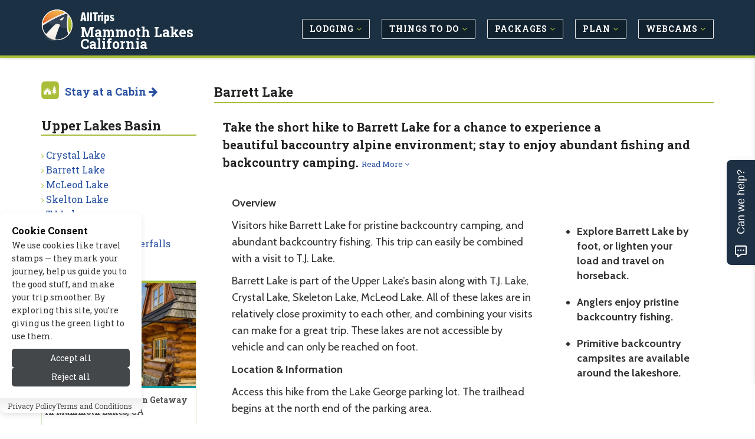

--- FILE ---
content_type: text/html; charset=UTF-8
request_url: https://www.allmammoth.com/upper_lakes_basin/barrett_lake.php
body_size: 8191
content:
<!DOCTYPE html>
<!--[if IE 8]> <html lang="en" class="ie8"> <![endif]-->
<!--[if IE 9]> <html lang="en" class="ie9"> <![endif]-->
<!--[if !IE]><!--> <html lang="en"> <!--<![endif]-->


<head>

	
			<title>Barrett Lake, Mammoth Lakes California - AllTrips</title>
	
	 
	<meta charset="utf-8">
	<meta name="referrer" content="unsafe-url"> 
	<meta name="viewport" content="width=device-width, initial-scale=1.0" />

			<meta name="description" content="Your Complete Travel Guide For Mammoth Lakes California.  Check Out: Upper Lakes Basin > Barrett Lake" />
	
	
			
		<link rel="canonical" href="https://www.allmammoth.com/upper_lakes_basin/barrett_lake.php" />
	
	<meta name="robots" content="noodp,noydir" /> 
	<meta name="author" content="AllTrips.com" />
	<meta name="csrf-token" content="eQ8i444YMsGa8iZqsTQUPy5TeNNoWEVyzJ2MJlMg" />
	

	 
	<link rel="shortcut icon" href="https://www.allmammoth.com/favicon.ico">

	
	<link rel="apple-touch-icon-precomposed" sizes="144x144" href="/assets/img/apple-touch-icon-144-precomposed.png">
	<link rel="apple-touch-icon-precomposed" sizes="114x114" href="/assets/img/apple-touch-icon-114-precomposed.png">
	<link rel="apple-touch-icon-precomposed" sizes="72x72" href="/assets/img/apple-touch-icon-72-precomposed.png">
	<link rel="apple-touch-icon-precomposed" href="/assets/img/apple-touch-icon-precomposed.png">

	
	<link href='//fonts.googleapis.com/css?family=Roboto+Slab:100,300,400,700' rel='stylesheet' type='text/css'>
	<link href='//fonts.googleapis.com/css?family=Cabin:400,700' rel='stylesheet' type='text/css'>
	<link href='//fonts.googleapis.com/css?family=Raleway:100,400' rel='stylesheet' type='text/css'>

	
	<link rel="stylesheet" href="/css/all.css?id=e4ac7e8dbe15ea97cca18d2bd08bafed">
	
	
	
	
		

	
	<meta property="og:url" content="https://www.allmammoth.com/upper_lakes_basin/barrett_lake.php"/>
	<meta property="og:type" content="landmark"/>
	
	
			<meta property="og:title" content="Barrett Lake, Mammoth Lakes California"/>	
	
	
			<meta property="og:description" content="Your Complete Travel Guide For Mammoth Lakes California.  Check Out: Upper Lakes Basin > Barrett Lake"/>
		

	
			
					<meta property="og:image" content="https://cdn.allmammoth.com/images/home/winter.jpg"/>
			
	<meta property="og:site_name" content="AllTrips - Mammoth Lakes California"/>
	<meta property="og:locale" content="en_US"/>
	<meta property="place:location:latitude" content="37.08561800" /> 
	<meta property="place:location:longitude" content="-118.53369000" />
	

	
	

	
	
	

	
	
		
					<!-- Google tag (gtag.js) -->			
			<script>
				// 
				function gtag(){dataLayer.push(arguments);}
				// function loadGoogleAnalytics() {	
					// console.log('GA Loaded!');
					window.dataLayer = window.dataLayer || [];
					
					gtag('js', new Date());

					gtag('config', 'G-6L9J5QHYMP');
					// Load the GA script
					const script = document.createElement('script');
					script.src = 'https://www.googletagmanager.com/gtag/js?id=G-6L9J5QHYMP';
					script.async = true;
					document.head.appendChild(script);
				// }
			</script>
				
		<script type="text/javascript">
			window.google_analytics_uacct = "UA-243037-42";
		</script>
		<script type="text/javascript">
		  var _gaq = _gaq || [];
		  	_gaq.push(['_setAccount', 'UA-243037-42']);
		  	// var pluginUrl = '//www.google-analytics.com/plugins/ga/inpage_linkid.js';
		  	//_gaq.push(['_require', 'inpage_linkid', pluginUrl]);
		  	_gaq.push(['_trackPageview']);
		  setTimeout("_gaq.push(['_trackEvent', '15_seconds', 'read'])",15000);
		  (function() {
		    var ga = document.createElement('script'); ga.type = 'text/javascript'; ga.async = true;
		    ga.src = ('https:' == document.location.protocol ? 'https://' : 'http://') + 'stats.g.doubleclick.net/dc.js';
		    var s = document.getElementsByTagName('script')[0]; s.parentNode.insertBefore(ga, s);
		  })();
		</script>
	
	

	
	
	<script type="application/ld+json">{
    "@context": "https://schema.org",
    "@type": "Organization",
    "name": "AllTrips",
    "url": "https://www.alltrips.com",
    "logo": {
        "@type": "ImageObject",
        "url": "https://www.alltrips.com/img/logo.png"
    }
}</script>
<script type="application/ld+json">{
    "@context": "https://schema.org",
    "@type": "WebSite",
    "name": "AllMammoth",
    "url": "https://www.allmammoth.com",
    "description": "All Mammoth, CA"
}</script>
<script type="application/ld+json">{
    "@context": "https://schema.org",
    "@type": "WebPage",
    "name": "Barrett Lake",
    "description": null,
    "url": "https://www.allmammoth.com/upper_lakes_basin/barrett_lake.php"
}</script>
<script type="application/ld+json">{
    "@context": "https://schema.org",
    "@type": "TouristAttraction",
    "name": "Barrett Lake",
    "url": "https://www.allmammoth.com/upper_lakes_basin/barrett_lake.php",
    "geo": {
        "@type": "GeoCoordinates",
        "latitude": "37.085618",
        "longitude": "-118.53369"
    },
    "address": {
        "@type": "PostalAddress",
        "streetAddress": "Eldorado National Forest",
        "addressLocality": "Placerville",
        "addressRegion": "CA",
        "postalCode": "95667",
        "addressCountry": "USA"
    }
}</script>
	
	
	

	<script src="/js/app.js?id=84f57a4ea7883e58e2df7b7bebb7492f"></script>

	<link rel="stylesheet" href="https://www.allmammoth.com/vendor/devrabiul/laravel-cookie-consent/css/style.css">
	<!-- Hello Travelpayouts -->
</head>
<body class="header-fixed header-fixed-space-v2">

<div data-tf-live="01J5Y4YCC2DBR2MM8BXBQZZN99"></div><script src="//embed.typeform.com/next/embed.js"></script>


	<div class="wrapper">
		
		
		<h1 id="h1">Barrett Lake, Mammoth Lakes California</h1>
<div class="microdataBread" itemscope itemtype="https://schema.org/BreadcrumbList">
	<div itemprop="itemListElement" itemscope itemtype="https://schema.org/ListItem">
		<a href="https://www.allmammoth.com" itemprop="item">
			<span itemprop="name">Mammoth Lakes California</span>
			<meta itemprop="position" content="1" />
		</a>
	</div>
	
		<div itemprop="itemListElement" itemscope itemtype="https://schema.org/ListItem">
		&gt;
		<a href="https://www.allmammoth.com/upper_lakes_basin/" itemprop="item">
			<span itemprop="name">Upper Lakes Basin</span>
			<meta itemprop="position" content="2">
		</a>
	</div>
		
		<div itemprop="itemListElement" itemscope itemtype="https://schema.org/ListItem">
		&gt;
		<a href="https://www.allmammoth.com/upper_lakes_basin/barrett_lake.php" itemprop="item">
			<span itemprop="name">Barrett Lake</span>
			<meta itemprop="position" content="3">
		</a>
	</div>
	</div>
		
					<div class="header-v8 header-sticky">

	

	

	
	<div class="navbar mega-menu" role="navigation">
		<div class="container">

			
			<div class="res-container">
				<button type="button" class="navbar-toggle" data-toggle="collapse" data-target=".navbar-responsive-collapse">
					<span class="sr-only">Toggle navigation</span>
					<span class="icon-bar"></span>
					<span class="icon-bar"></span>
					<span class="icon-bar"></span>
				</button>

				 
				<div class="navbar-brand logo">
						<img src="/assets/img/logo-badge.png" width="40" height="40" alt="AllTrips">
						<h5><a href="https://www.alltrips.com" onClick="gtag('event', 'main_nav_click', {top_level: 'brand',link_name: 'AllTrips Text'});">AllTrips</a></h5>
						<h4><a href="/" onClick="gtag('event', 'main_nav_click', {top_level: 'brand',link_name: 'Pub Name Text'});">Mammoth Lakes California</a></h4>
				</div>
			</div>

			<div class="collapse navbar-collapse navbar-responsive-collapse">
				<div class="res-container">
					<ul class="nav navbar-nav">

						
															<li class="dropdown">
									<a href="/lodging/" class="main-nav-desktop" onClick="gtag('event', 'main_nav_click', {top_level: 'Lodging',link_name: 'Lodging'});" >
										<span class="btn btn-mainnav">Lodging <i class="fa fa-angle-down at-lime hidden-xs hidden-sm"></i></span>
									</a>
									<ul class="dropdown-menu">
																					<li><a href="/lodging/cabins.php" onClick="gtag('event', 'main_nav_click', {top_level: 'Lodging',link_name: 'Cabins'});"><i class="fa fa-angle-right at-lime"></i> Cabins</a></li>
																					<li><a href="/lodging/pet_friendly.php" onClick="gtag('event', 'main_nav_click', {top_level: 'Lodging',link_name: 'Pet Friendly'});"><i class="fa fa-angle-right at-lime"></i> Pet Friendly</a></li>
																					<li><a href="/lodging/hotels.php" onClick="gtag('event', 'main_nav_click', {top_level: 'Lodging',link_name: 'Hotels'});"><i class="fa fa-angle-right at-lime"></i> Hotels</a></li>
																					<li><a href="/lodging/bed_breakfast.php" onClick="gtag('event', 'main_nav_click', {top_level: 'Lodging',link_name: 'Bed &amp; Breakfast / Inns'});"><i class="fa fa-angle-right at-lime"></i> Bed &amp; Breakfast / Inns</a></li>
																					<li><a href="/lodging/condos.php" onClick="gtag('event', 'main_nav_click', {top_level: 'Lodging',link_name: 'Condos'});"><i class="fa fa-angle-right at-lime"></i> Condos</a></li>
																					<li><a href="/lodging/ski_in_ski_out.php" onClick="gtag('event', 'main_nav_click', {top_level: 'Lodging',link_name: 'Ski In - Ski Out'});"><i class="fa fa-angle-right at-lime"></i> Ski In - Ski Out</a></li>
																					<li><a href="/lodging/motels.php" onClick="gtag('event', 'main_nav_click', {top_level: 'Lodging',link_name: 'Motels'});"><i class="fa fa-angle-right at-lime"></i> Motels</a></li>
																					<li><a href="/lodging/luxury.php" onClick="gtag('event', 'main_nav_click', {top_level: 'Lodging',link_name: 'Luxury'});"><i class="fa fa-angle-right at-lime"></i> Luxury</a></li>
																					<li><a href="/lodging/lodges.php" onClick="gtag('event', 'main_nav_click', {top_level: 'Lodging',link_name: 'Lodges'});"><i class="fa fa-angle-right at-lime"></i> Lodges</a></li>
																					<li><a href="/lodging/ranches.php" onClick="gtag('event', 'main_nav_click', {top_level: 'Lodging',link_name: 'Guest Ranches'});"><i class="fa fa-angle-right at-lime"></i> Guest Ranches</a></li>
																					<li><a href="/lodging/resorts.php" onClick="gtag('event', 'main_nav_click', {top_level: 'Lodging',link_name: 'Resorts &amp; Spas'});"><i class="fa fa-angle-right at-lime"></i> Resorts &amp; Spas</a></li>
																					<li><a href="/lodging/home_rentals.php" onClick="gtag('event', 'main_nav_click', {top_level: 'Lodging',link_name: 'Vacation Homes'});"><i class="fa fa-angle-right at-lime"></i> Vacation Homes</a></li>
																					<li><a href="/rv_camping/" onClick="gtag('event', 'main_nav_click', {top_level: 'Lodging',link_name: 'RV &amp; Camping'});"><i class="fa fa-angle-right at-lime"></i> RV &amp; Camping</a></li>
																			</ul>
								</li>
								
						
															<li class="dropdown">
									<a href="/activities/" class="main-nav-desktop" onClick="gtag('event', 'main_nav_click', {top_level: 'Things to Do',link_name: 'Things to Do'});" >
										<span class="btn btn-mainnav">Things to Do <i class="fa fa-angle-down at-lime hidden-xs hidden-sm"></i></span>
									</a>
									<ul class="dropdown-menu">
																					<li><a href="/summer_recreation/" onClick="gtag('event', 'main_nav_click', {top_level: 'Things to Do',link_name: 'Summer Activities'});"><i class="fa fa-angle-right at-lime"></i> Summer Activities</a></li>
																					<li><a href="/winter_recreation/" onClick="gtag('event', 'main_nav_click', {top_level: 'Things to Do',link_name: 'Winter Activities'});"><i class="fa fa-angle-right at-lime"></i> Winter Activities</a></li>
																					<li><a href="/entertainment/" onClick="gtag('event', 'main_nav_click', {top_level: 'Things to Do',link_name: 'Entertainment'});"><i class="fa fa-angle-right at-lime"></i> Entertainment</a></li>
																					<li><a href="/attractions/" onClick="gtag('event', 'main_nav_click', {top_level: 'Things to Do',link_name: 'Attractions'});"><i class="fa fa-angle-right at-lime"></i> Attractions</a></li>
																			</ul>
								</li>
								
						
															<li class="dropdown">
									<a href="/packages/" class="main-nav-desktop" onClick="gtag('event', 'main_nav_click', {top_level: 'Packages',link_name: 'Packages'});" >
										<span class="btn btn-mainnav">Packages <i class="fa fa-angle-down at-lime hidden-xs hidden-sm"></i></span>
									</a>
									<ul class="dropdown-menu">
																					<li><a href="/packages/summer.php" onClick="gtag('event', 'main_nav_click', {top_level: 'Packages',link_name: 'Summer Packages'});"><i class="fa fa-angle-right at-lime"></i> Summer Packages</a></li>
																					<li><a href="/packages/winter.php" onClick="gtag('event', 'main_nav_click', {top_level: 'Packages',link_name: 'Winter Packages'});"><i class="fa fa-angle-right at-lime"></i> Winter Packages</a></li>
																			</ul>
								</li>
								
						
															<li class="dropdown">
									<a href="/travel_info/" class="main-nav-desktop" onClick="gtag('event', 'main_nav_click', {top_level: 'Plan',link_name: 'Plan'});" >
										<span class="btn btn-mainnav">Plan <i class="fa fa-angle-down at-lime hidden-xs hidden-sm"></i></span>
									</a>
									<ul class="dropdown-menu">
																					<li><a href="/weather/" onClick="gtag('event', 'main_nav_click', {top_level: 'Plan',link_name: 'Weather &amp; Seasons'});"><i class="fa fa-angle-right at-lime"></i> Weather &amp; Seasons</a></li>
																					<li><a href="/transportation/" onClick="gtag('event', 'main_nav_click', {top_level: 'Plan',link_name: 'Transportation'});"><i class="fa fa-angle-right at-lime"></i> Transportation</a></li>
																					<li><a href="/nearby_towns/" onClick="gtag('event', 'main_nav_click', {top_level: 'Plan',link_name: 'Nearby Towns'});"><i class="fa fa-angle-right at-lime"></i> Nearby Towns</a></li>
																			</ul>
								</li>
								
						
															<li class="dropdown">
									<a href="/media/" class="main-nav-desktop" onClick="gtag('event', 'main_nav_click', {top_level: 'Webcams',link_name: 'Webcams'});" >
										<span class="btn btn-mainnav">Webcams <i class="fa fa-angle-down at-lime hidden-xs hidden-sm"></i></span>
									</a>
									<ul class="dropdown-menu">
																					<li><a href="/media/" onClick="gtag('event', 'main_nav_click', {top_level: 'Webcams',link_name: 'All Media'});"><i class="fa fa-angle-right at-lime"></i> All Media</a></li>
																			</ul>
								</li>
								
						
						


					</ul>
				</div>
			</div>
		</div>
	</div>
	
	
</div>				

		
		<link href="https://fonts.googleapis.com/css2?family=Raleway:ital,wght@0,100..900;1,100..900&display=swap" rel="stylesheet">
<div class="container content-sm">
	<div class="row">

		
		<div class="col-md-9 col-md-push-3 md-margin-bottom-50">

			
			<div class="hidden-md hidden-lg hidden-xl">
				<ul class="breadcrumb list-inline">
	<li>
		<a href="/">Home</a>
	</li>
	
			<li>
		<a href="https://www.allmammoth.com/upper_lakes_basin/">Upper Lakes Basin</a>
		</li>
	</ul>			</div>

			
			<h1 class="title-v4">Barrett Lake</h1>

			<div class="row">

				
									<div class="col-md-12">
												<div class="col-md-12 content-leader">
							<h3 class="pull-left">
								Take the short hike to Barrett Lake for a chance to experience a beautiful baccountry alpine environment; stay to enjoy abundant fishing and backcountry camping.
																	<small><a href="#content" id="contentMore">Read More <i class="fa fa-angle-down"></i></a></small>
															</h3>
						</div>
											</div>
				
							</div>


			
						

			
							<div class="col-md-12 static-content m-t-30" id="content">
					
										<div class="col-md-4 pull-right content-bullets">
						<h4><p><ul>
    <li>Explore Barrett Lake by foot, or lighten your load and travel on horseback. </li>
    <li>Anglers enjoy pristine backcountry fishing. </li>
    <li>Primitive backcountry campsites are available around the lakeshore. </li>
</ul></h4>
					</div>
					
											<div class="col-md-8 pull-left">
											<p><strong>Overview </strong></p>
<p>Visitors hike Barrett Lake for pristine backcountry camping, and abundant backcountry fishing. This trip can easily be combined with a visit to T.J. Lake.</p>
<p>Barrett Lake is part of the Upper Lake’s basin along with T.J. Lake, Crystal Lake, Skeleton Lake, McLeod Lake. All of these lakes are in relatively close proximity to each other, and combining your visits can make for a great trip. These lakes are not accessible by vehicle and can only be reached on foot. </p>
<p><strong>Location & Information</strong> </p>
<p>Access this hike from the Lake George parking lot. The trailhead begins at the north end of the parking area. </p>
<p><strong>Directions</strong>  <br>
From Lake Mary Road outside Mammoth Lakes, continue southwest, until you cross the bridge over Twin Lakes. At approximately four miles, find a store where you’ll turn left, across the Lake Mary Outlet. Find the junction of Lake George Road where you’ll turn right. The parking lot if 0.3 miles down the road. The road to Lake George closes seasonally, so access to the Upper Lakes Basin is best attempted from May to mid October. </p>
<p><strong>Contact Information</strong><br>
Phone: 760-873-5500 <br>
Website: <a href="https://www.fs.usda.gov/inyo" rel="nofollow" target="_blank">Inyo National Forest</a></p>
<p><strong>Activities </strong></p>
<p><strong>The Hike In</strong> <br>
This is an easy quarter mile hike from the Lake George Parking Lot (one way). Most like to combine this hike with the hike to T.J. Lake, which is approximately a quarter mile further along the trail. The trail is well worn single track, and is easy to follow. </p>
<p><strong>Camping</strong> <br>
For the adventurous, primitive backcountry camping is available around the lakeshore. Make sure to practice leave no trace ethics, pack out what you pack in, and camp at least 100 feet from the shore line. Also take note, bears are active in this area, so make sure you pack your food and scented items in bear proof containers. All backcountry campers must possess a wilderness permit that is available from the Inyo National Forest. </p>
<p><strong>Fishing </strong><br>
Anglers can expect rainbow trout, as well as possibility for some brown and brook trout. Backcountry fishing can be more variable than typical lake fishing. Hire a guide for expert advice on the best locations and gear selections. </p>
<p><strong>Horseback Riding </strong><br>
Horses are allowed on the trails to the Upper Lakes Basin. Consider hiring an outfitter for a unique backcountry experience. </p>	
					</div>
									</div>
			


		</div>
		
		
		
		<div class="col-md-3 col-md-pull-9">

			
			<img src="/assets/img/allcabins-icon.png" alt="AlLCabins" width="30" height="30" class="margin-bottom-20 pull-left img-responsive m-r-10">
	<h4 class="m-b-30"><strong><a href="https://www.allcabins.com/mammoth-lakes-california" onclick="_gaq.push(['_trackEvent', 'Nav-Subnav', 'Stay at a Cabin', 'Barrett Lake']);" }}/>Stay at a Cabin <i class="fa fa-arrow-right"></i></a></strong></h4>
																

<div class="margin-bottom-50">
	<h2 class="title-v4">Upper Lakes Basin</h2>
	<ul class="list-unstyled check-style subnav">
									<li><i class="fa fa-angle-right at-lime"></i> <a href="/upper_lakes_basin/crystal_lake.php" onClick="gtag('event', 'sub_nav_click', {sub_nav_name: 'Upper Lakes Basin',link_name: 'Crystal Lake'});">Crystal Lake</a></li>
												<li><i class="fa fa-angle-right at-lime"></i> <a href="/upper_lakes_basin/barrett_lake.php" onClick="gtag('event', 'sub_nav_click', {sub_nav_name: 'Upper Lakes Basin',link_name: 'Barrett Lake'});">Barrett Lake</a></li>
												<li><i class="fa fa-angle-right at-lime"></i> <a href="/upper_lakes_basin/mcleod_lake.php" onClick="gtag('event', 'sub_nav_click', {sub_nav_name: 'Upper Lakes Basin',link_name: 'McLeod Lake'});">McLeod Lake</a></li>
												<li><i class="fa fa-angle-right at-lime"></i> <a href="/upper_lakes_basin/skelton_lake.php" onClick="gtag('event', 'sub_nav_click', {sub_nav_name: 'Upper Lakes Basin',link_name: 'Skelton Lake'});">Skelton Lake</a></li>
												<li><i class="fa fa-angle-right at-lime"></i> <a href="/upper_lakes_basin/tj_lake.php" onClick="gtag('event', 'sub_nav_click', {sub_nav_name: 'Upper Lakes Basin',link_name: 'TJ Lake'});">TJ Lake</a></li>
												<li><i class="fa fa-angle-right at-lime"></i> <a href="/mammoth_lakes/" onClick="gtag('event', 'sub_nav_click', {sub_nav_name: 'Upper Lakes Basin',link_name: 'Mammoth Basin'});">Mammoth Basin</a></li>
												<li><i class="fa fa-angle-right at-lime"></i> <a href="/lakes_rivers_falls/" onClick="gtag('event', 'sub_nav_click', {sub_nav_name: 'Upper Lakes Basin',link_name: 'Lakes, Rivers &amp; Waterfalls'});">Lakes, Rivers &amp; Waterfalls</a></li>
						</ul>
</div>

			
			
			
			
			
			
			
			
			
			<div class="panel panel-success">
	<a href="https://www.allcabins.com/mammoth-lakes-california" onclick="_gaq.push(['_trackEvent', 'AllCabins', 'RightSide-Global', 'Barrett Lake']);">
		<img src="/assets/img/allcabins-featured.jpg" width="200" height="300" alt="AllCabins.com" class="img-responsive" style="border-top: 4px solid #a9bd38; border-bottom: 4px solid #009696; width: 100%;">
		<div class="m-a-5">
			<h5 class="m-t-10">
				<strong>
					Escape to a Perfect Cabin Getaway
																																																																																																																																																																																																																																																																																																																																																												in Mammoth Lakes, CA
																																																																																																																																																																																				</strong>
			</h5>
			<h5 class="at-blue"><strong>Visit AllCabins.com <i class="fa fa-arrow-right"></i></strong></h5>
		</div>
	</a>
</div>
		</div>
		

	</div>
</div>




		
		
		
		<div class="footer-v8">
	
	<footer class="footer">
		<div class="container">
			<div class="row">
				
				<div class="col-md-3 col-sm-6 md-margin-bottom-50">
					<h2>About Us</h2>
					<p><strong>Since 1995</strong>, we've built travel guides that promote great outdoor destinations.</p>
					<a href="https://www.alltrips.com/about">Read our story <i class="fa fa-arrow-right"></i></a>
				</div>
				
				<div class="col-md-3 col-sm-6 md-margin-bottom-50">
					<h2>Exclusive Specials</h2>
					<p><strong>Subscribe</strong> to our newsletter to receive exlusive specials and travel deals!</p>
					<a href="https://www.allmammoth.com/modal/travelnews" data-toggle="modal" data-target="#smallModal" onClick="_gaq.push(['_trackEvent', 'Newsletter', 'Footer', 'Sign Up and Save']);">Sign Up and Save <i class="fa fa-arrow-right margin-left-5"></i></a>
				</div>
				
				<div class="col-md-3 col-sm-6 md-margin-bottom-50">
					<h2>List Your Business</h2>
					
											<p><strong>Connect with travelers</strong> planning a visit to Mammoth Lakes California.</p>
						<a href="
														/signup/index.php?type=a&pageid=11974" onclick="_gaq.push(['_trackEvent', 'SignupClick', 'List your business with AllTrips today - Footer', '11974']);" id="orgAct-list">Get Listed Today <i class="fa fa-arrow-right"></i></a>
									</div>
				
				<div class="col-md-3 col-sm-6 md-margin-bottom-50">
					<h2>Follow Us</h2>
					<p><strong>Give us a follow</strong> if you want to be kept up to date about what’s happening!</p>
					<ul class="social-icon-list margin-bottom-20">
						<li><a href="https://www.facebook.com/AllTripsDotCom/" target="_blank"><i class="rounded-x fa fa-facebook"></i></a></li>
					</ul>
				</div>
			</div>
		</div>
	</footer>

	<footer class="copyright">
		<div class="container">
			<ul class="list-inline terms-menu">
				<li><a href="https://www.alltrips.com/contact/">Contact Us</a></li>
									<li><a href="/resources/site_map.php">Site Map</a></li>
								<li><a href="https://www.alltrips.com/privacy/">Privacy and Policy</a></li>
				<li><a onclick="showHideToggleCookiePreferencesModal()">Manage Cookies</a></li>
			</ul>
			<p>2026 &copy; All Rights Reserved.</p>
		</div>
	</footer>

		
</div>
		
		
		<div class="modal fade" id="largeModal" tabindex="-1" role="dialog" aria-labelledby="largeModal">
    <div class="modal-dialog modal-lg" role="document">
        <div class="modal-content">
        </div>
    </div>
</div>


<div class="modal fade" id="smallModal" tabindex="-1" role="dialog" aria-labelledby="smallModal">
  <div class="modal-dialog modal-sm">
    <div class="modal-content">
    </div>
  </div>
</div>
	</div>

	


	<script async defer src="//assets.pinterest.com/js/pinit.js"></script>

	<!--[if lt IE 9]>
		<script src="assets/plugins/respond.js"></script>
		<script src="assets/plugins/html5shiv.js"></script>
		<script src="assets/plugins/placeholder-IE-fixes.js"></script>
	<![endif]-->

	
	<script>

// Smooth Scroll to Content.
$("#contentMore").click(function() {
  $('html, body').animate({
  	scrollTop: $("#content").position().top
  }, 2000);
});

// Lazy Load the Carousel Image Gallery
$(function() {
  return $(".carousel.lazy").on("slide.bs.carousel", function(ev) {
    var lazy;
    lazy = $(ev.relatedTarget).find("img[data-src]");
    lazy.attr("src", lazy.data('src'));
    lazy.removeAttr("data-src");
  });
});

// Encapsulate the check + inject logic
function injectNinecloudCSS() {
	const siteContent = document.getElementById('site-content');
	if (!siteContent) return;

	const article = siteContent.querySelector('#article_content');
	if (!article) return;

	const link = document.createElement('link');
	link.rel  = 'stylesheet';
	link.href = '/assets/ninec_home/css/ninecloud-old.css';
	document.head.appendChild(link);
}

document.addEventListener('DOMContentLoaded', () => {
	// 1) Immediately on load
	injectNinecloudCSS();

	// 2) After 1 second
	setTimeout(injectNinecloudCSS, 1000);

	// 3) After 2 seconds
	setTimeout(injectNinecloudCSS, 2000);
});

</script>

	
  <script>
    var baseURL = 'https://www.allmammoth.com';
    var pageid = 11974;
    var page_orgid = 0;
  </script>
	

	
		

	<!-- Main Cookie Consent Banner -->
<div class="cookie-consent-root
    cookie-consent-hide
    
    consent-layout-box
    theme-default"
     data-cookie-prefix="laravel-app_2026"
     data-cookie-lifetime="365"
     data-reject-lifetime="7"
     role="dialog"
     aria-modal="true"
     aria-label="Cookie consent banner"
>
    <div class="cookie-consent-container">
        <div class="cookie-consent-content-container">
            <div class="cookie-consent-content">
                <h2 class="cookie-consent-content-title">
                    Cookie Consent
                </h2>
                <div class="cookie-consent-content-description">
                    <p>We use cookies like travel stamps — they mark your journey, help us guide you to the good stuff, and make your trip smoother. By exploring this site, you’re giving us the green light to use them.</p>
                </div>
            </div>

            <div class="cookie-consent-button-container">
                <div class="cookie-consent-button-action flip-button">
                    <button type="button" class="cookie-consent-accept" aria-label="Accept all cookies">
                        Accept all
                    </button>
                    <button type="button" class="cookie-consent-reject" aria-label="Reject all cookies">
                        Reject all
                    </button>
                </div>
                            </div>
        </div>
    </div>

            <div class="cookie-consent-links-container">
            <ul class="cookie-consent-links-list">
                                    <li class="cookie-consent-link-item">
                        <a target="_blank" rel="noopener noreferrer" href="https://www.alltrips.com/privacy/"
                           class="cookie-consent-link">
                            Privacy Policy
                        </a>
                    </li>
                                    <li class="cookie-consent-link-item">
                        <a target="_blank" rel="noopener noreferrer" href="https://www.alltrips.com/terms-of-service"
                           class="cookie-consent-link">
                            Terms and Conditions
                        </a>
                    </li>
                            </ul>
        </div>
    </div>

<!-- Cookie Preferences Modal -->
<div id="cookie-preferences-modal" class="cookie-preferences-modal" aria-hidden="true">
    <div class="cookie-preferences-modal-overlay" tabindex="-1"></div>
    <div class="cookie-preferences-modal-content" role="document">
        <div class="cookie-preferences-modal-header">
            <h2 id="cookie-modal-title" class="cookie-preferences-modal-title">
                Cookie Preferences
            </h2>
            <button type="button" class="cookie-preferences-modal-close" aria-label="Close cookie preferences">
                <svg width="12" height="12" viewBox="0 0 16 16" fill="none" xmlns="http://www.w3.org/2000/svg"
                     aria-hidden="true">
                    <path d="M12 4L4 12" stroke="currentColor" stroke-width="2" stroke-linecap="round"/>
                    <path d="M4 4L12 12" stroke="currentColor" stroke-width="2" stroke-linecap="round"/>
                </svg>
            </button>
        </div>
        <div class="cookie-preferences-modal-body">
            <p class="cookie-preferences-intro">
                You can customize your cookie preferences below.
            </p>

            <div class="cookie-categories">
                                                            <div class="cookie-category cookie-category-necessary">
                            <div class="cookie-category-header">
                                <h3 class="cookie-category-title">Essential Cookies</h3>
                                <label class="cookie-toggle">
                                    <input type="checkbox"
                                           disabled checked
                                           data-category="necessary"
                                           aria-label="Essential Cookies toggle">
                                    <span class="cookie-toggle-slider"></span>
                                </label>
                            </div>
                            <p class="cookie-category-description">These cookies are essential for the website to function properly.</p>
                        </div>
                                                                                <div class="cookie-category cookie-category-analytics">
                            <div class="cookie-category-header">
                                <h3 class="cookie-category-title">Analytics Cookies</h3>
                                <label class="cookie-toggle">
                                    <input type="checkbox"
                                           
                                           data-category="analytics"
                                           aria-label="Analytics Cookies toggle">
                                    <span class="cookie-toggle-slider"></span>
                                </label>
                            </div>
                            <p class="cookie-category-description">These cookies help us understand how visitors interact with our website.</p>
                        </div>
                                                                                <div class="cookie-category cookie-category-marketing">
                            <div class="cookie-category-header">
                                <h3 class="cookie-category-title">Marketing Cookies</h3>
                                <label class="cookie-toggle">
                                    <input type="checkbox"
                                           
                                           data-category="marketing"
                                           aria-label="Marketing Cookies toggle">
                                    <span class="cookie-toggle-slider"></span>
                                </label>
                            </div>
                            <p class="cookie-category-description">These cookies are used for advertising and tracking purposes.</p>
                        </div>
                                                                                    </div>
        </div>
        <div class="cookie-preferences-modal-footer">
            <div class="cookie-preferences-modal-button-group">
                <button type="button" class="cookie-consent-accept primary-button">
                    Accept all
                </button>
                <button type="button" class="cookie-consent-reject primary-button">
                    Reject all
                </button>
            </div>
            <div class="cookie-preferences-modal-save">
                <button type="button" class="cookie-preferences-save primary-button">
                    Save preferences
                </button>
            </div>
        </div>
    </div>
</div>

<script src="https://www.allmammoth.com/vendor/devrabiul/laravel-cookie-consent/js/script.js"></script><script src="https://www.allmammoth.com/laravel-cookie-consent/script-utils"></script>

<script type="text/javascript">
    "use strict";
    // Load analytics/tracking services based on preferences

    // Then define your service loader
    window.loadCookieCategoriesEnabledServices = function () {
        const preferences = getCookiePreferences();
        if (!preferences) return;

                                                        try {
                    if (preferences?.analytics) {
                        const action = "loadGoogleAnalytics";
                        if (typeof window[action] === "function") {
                            window[action]();
                        }
                    }
                } catch (exception) {
                    console.info(exception)
                }
                                                try {
                    if (preferences?.marketing) {
                        const action = "loadFacebookPixel";
                        if (typeof window[action] === "function") {
                            window[action]();
                        }
                    }
                } catch (exception) {
                    console.info(exception)
                }
                                            }

    document.addEventListener('DOMContentLoaded', function () {
        try {
            loadCookieCategoriesEnabledServices();
        } catch (e) {
            console.info(e);
        }
    })
</script>



</body>
</html>